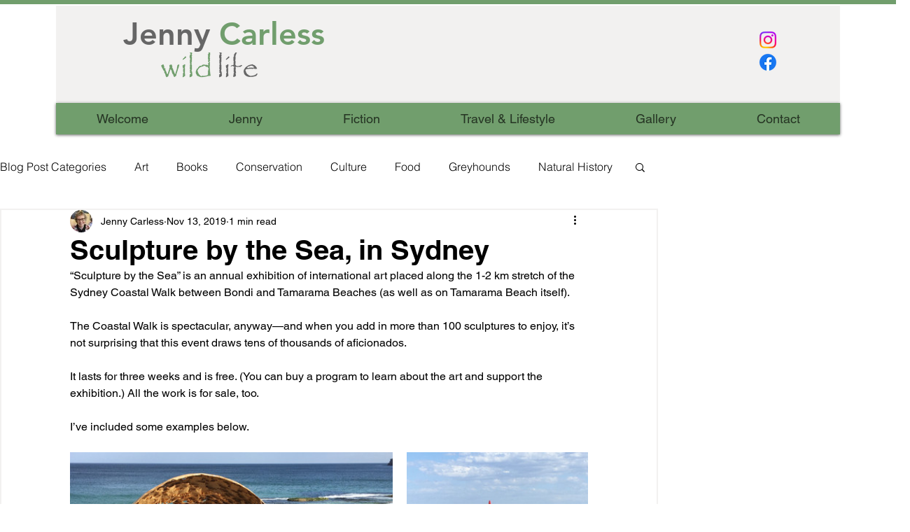

--- FILE ---
content_type: text/css; charset=utf-8
request_url: https://www.jennycarless.com/_serverless/pro-gallery-css-v4-server/layoutCss?ver=2&id=8b5jg-not-scoped&items=4982_4032_3024%7C4450_3024_4032%7C5043_3024_4032%7C5092_3024_4032%7C4945_3024_4032%7C4823_3024_4032%7C5155_4032_3024&container=646_740_608.703125_720&options=gallerySizeType:px%7CenableInfiniteScroll:true%7CtitlePlacement:SHOW_ON_HOVER%7CimageMargin:20%7CisVertical:false%7CgridStyle:0%7CgalleryLayout:1%7CnumberOfImagesPerRow:0%7CgallerySizePx:300%7CcubeRatio:1%7CcubeType:fill%7CgalleryThumbnailsAlignment:none%7CthumbnailSpacings:0
body_size: -134
content:
#pro-gallery-8b5jg-not-scoped [data-hook="item-container"][data-idx="0"].gallery-item-container{opacity: 1 !important;display: block !important;transition: opacity .2s ease !important;top: 0px !important;left: 0px !important;right: auto !important;height: 346px !important;width: 461px !important;} #pro-gallery-8b5jg-not-scoped [data-hook="item-container"][data-idx="0"] .gallery-item-common-info-outer{height: 100% !important;} #pro-gallery-8b5jg-not-scoped [data-hook="item-container"][data-idx="0"] .gallery-item-common-info{height: 100% !important;width: 100% !important;} #pro-gallery-8b5jg-not-scoped [data-hook="item-container"][data-idx="0"] .gallery-item-wrapper{width: 461px !important;height: 346px !important;margin: 0 !important;} #pro-gallery-8b5jg-not-scoped [data-hook="item-container"][data-idx="0"] .gallery-item-content{width: 461px !important;height: 346px !important;margin: 0px 0px !important;opacity: 1 !important;} #pro-gallery-8b5jg-not-scoped [data-hook="item-container"][data-idx="0"] .gallery-item-hover{width: 461px !important;height: 346px !important;opacity: 1 !important;} #pro-gallery-8b5jg-not-scoped [data-hook="item-container"][data-idx="0"] .item-hover-flex-container{width: 461px !important;height: 346px !important;margin: 0px 0px !important;opacity: 1 !important;} #pro-gallery-8b5jg-not-scoped [data-hook="item-container"][data-idx="0"] .gallery-item-wrapper img{width: 100% !important;height: 100% !important;opacity: 1 !important;} #pro-gallery-8b5jg-not-scoped [data-hook="item-container"][data-idx="1"].gallery-item-container{opacity: 1 !important;display: block !important;transition: opacity .2s ease !important;top: 0px !important;left: 481px !important;right: auto !important;height: 346px !important;width: 259px !important;} #pro-gallery-8b5jg-not-scoped [data-hook="item-container"][data-idx="1"] .gallery-item-common-info-outer{height: 100% !important;} #pro-gallery-8b5jg-not-scoped [data-hook="item-container"][data-idx="1"] .gallery-item-common-info{height: 100% !important;width: 100% !important;} #pro-gallery-8b5jg-not-scoped [data-hook="item-container"][data-idx="1"] .gallery-item-wrapper{width: 259px !important;height: 346px !important;margin: 0 !important;} #pro-gallery-8b5jg-not-scoped [data-hook="item-container"][data-idx="1"] .gallery-item-content{width: 259px !important;height: 346px !important;margin: 0px 0px !important;opacity: 1 !important;} #pro-gallery-8b5jg-not-scoped [data-hook="item-container"][data-idx="1"] .gallery-item-hover{width: 259px !important;height: 346px !important;opacity: 1 !important;} #pro-gallery-8b5jg-not-scoped [data-hook="item-container"][data-idx="1"] .item-hover-flex-container{width: 259px !important;height: 346px !important;margin: 0px 0px !important;opacity: 1 !important;} #pro-gallery-8b5jg-not-scoped [data-hook="item-container"][data-idx="1"] .gallery-item-wrapper img{width: 100% !important;height: 100% !important;opacity: 1 !important;} #pro-gallery-8b5jg-not-scoped [data-hook="item-container"][data-idx="2"].gallery-item-container{opacity: 1 !important;display: block !important;transition: opacity .2s ease !important;top: 366px !important;left: 0px !important;right: auto !important;height: 311px !important;width: 233px !important;} #pro-gallery-8b5jg-not-scoped [data-hook="item-container"][data-idx="2"] .gallery-item-common-info-outer{height: 100% !important;} #pro-gallery-8b5jg-not-scoped [data-hook="item-container"][data-idx="2"] .gallery-item-common-info{height: 100% !important;width: 100% !important;} #pro-gallery-8b5jg-not-scoped [data-hook="item-container"][data-idx="2"] .gallery-item-wrapper{width: 233px !important;height: 311px !important;margin: 0 !important;} #pro-gallery-8b5jg-not-scoped [data-hook="item-container"][data-idx="2"] .gallery-item-content{width: 233px !important;height: 311px !important;margin: 0px 0px !important;opacity: 1 !important;} #pro-gallery-8b5jg-not-scoped [data-hook="item-container"][data-idx="2"] .gallery-item-hover{width: 233px !important;height: 311px !important;opacity: 1 !important;} #pro-gallery-8b5jg-not-scoped [data-hook="item-container"][data-idx="2"] .item-hover-flex-container{width: 233px !important;height: 311px !important;margin: 0px 0px !important;opacity: 1 !important;} #pro-gallery-8b5jg-not-scoped [data-hook="item-container"][data-idx="2"] .gallery-item-wrapper img{width: 100% !important;height: 100% !important;opacity: 1 !important;} #pro-gallery-8b5jg-not-scoped [data-hook="item-container"][data-idx="3"]{display: none !important;} #pro-gallery-8b5jg-not-scoped [data-hook="item-container"][data-idx="4"]{display: none !important;} #pro-gallery-8b5jg-not-scoped [data-hook="item-container"][data-idx="5"]{display: none !important;} #pro-gallery-8b5jg-not-scoped [data-hook="item-container"][data-idx="6"]{display: none !important;} #pro-gallery-8b5jg-not-scoped .pro-gallery-prerender{height:1042.3129251700682px !important;}#pro-gallery-8b5jg-not-scoped {height:1042.3129251700682px !important; width:740px !important;}#pro-gallery-8b5jg-not-scoped .pro-gallery-margin-container {height:1042.3129251700682px !important;}#pro-gallery-8b5jg-not-scoped .pro-gallery {height:1042.3129251700682px !important; width:740px !important;}#pro-gallery-8b5jg-not-scoped .pro-gallery-parent-container {height:1042.3129251700682px !important; width:760px !important;}